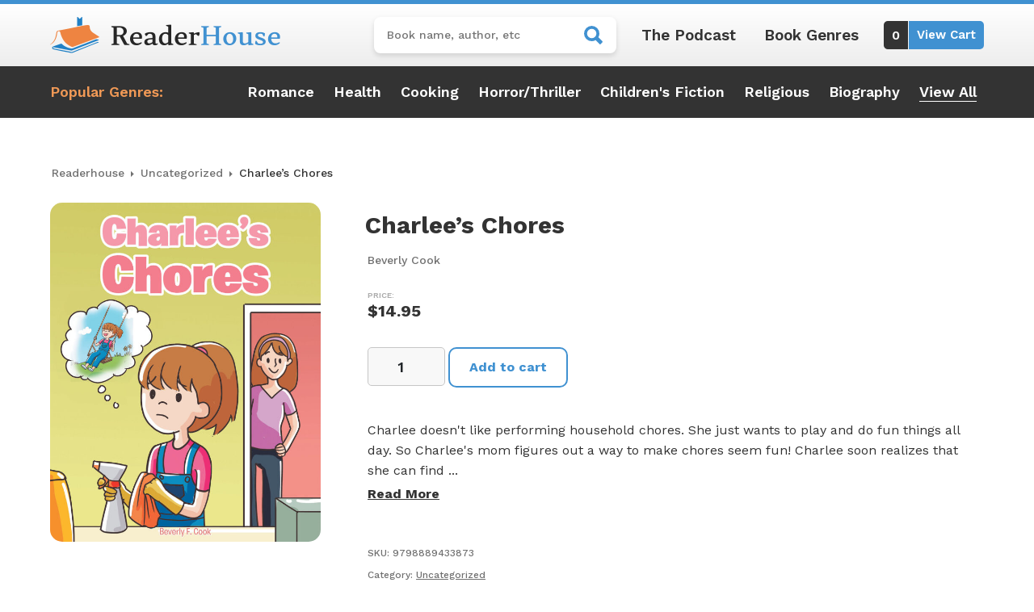

--- FILE ---
content_type: text/html; charset=utf-8
request_url: https://www.google.com/recaptcha/api2/anchor?ar=1&k=6LfTrkAkAAAAAEqLg3HheyfEqQyGHQ9s3DWu0b_K&co=aHR0cHM6Ly9yZWFkZXJob3VzZS5jb206NDQz&hl=en&v=PoyoqOPhxBO7pBk68S4YbpHZ&size=invisible&anchor-ms=20000&execute-ms=30000&cb=10nu3bwnfmud
body_size: 48621
content:
<!DOCTYPE HTML><html dir="ltr" lang="en"><head><meta http-equiv="Content-Type" content="text/html; charset=UTF-8">
<meta http-equiv="X-UA-Compatible" content="IE=edge">
<title>reCAPTCHA</title>
<style type="text/css">
/* cyrillic-ext */
@font-face {
  font-family: 'Roboto';
  font-style: normal;
  font-weight: 400;
  font-stretch: 100%;
  src: url(//fonts.gstatic.com/s/roboto/v48/KFO7CnqEu92Fr1ME7kSn66aGLdTylUAMa3GUBHMdazTgWw.woff2) format('woff2');
  unicode-range: U+0460-052F, U+1C80-1C8A, U+20B4, U+2DE0-2DFF, U+A640-A69F, U+FE2E-FE2F;
}
/* cyrillic */
@font-face {
  font-family: 'Roboto';
  font-style: normal;
  font-weight: 400;
  font-stretch: 100%;
  src: url(//fonts.gstatic.com/s/roboto/v48/KFO7CnqEu92Fr1ME7kSn66aGLdTylUAMa3iUBHMdazTgWw.woff2) format('woff2');
  unicode-range: U+0301, U+0400-045F, U+0490-0491, U+04B0-04B1, U+2116;
}
/* greek-ext */
@font-face {
  font-family: 'Roboto';
  font-style: normal;
  font-weight: 400;
  font-stretch: 100%;
  src: url(//fonts.gstatic.com/s/roboto/v48/KFO7CnqEu92Fr1ME7kSn66aGLdTylUAMa3CUBHMdazTgWw.woff2) format('woff2');
  unicode-range: U+1F00-1FFF;
}
/* greek */
@font-face {
  font-family: 'Roboto';
  font-style: normal;
  font-weight: 400;
  font-stretch: 100%;
  src: url(//fonts.gstatic.com/s/roboto/v48/KFO7CnqEu92Fr1ME7kSn66aGLdTylUAMa3-UBHMdazTgWw.woff2) format('woff2');
  unicode-range: U+0370-0377, U+037A-037F, U+0384-038A, U+038C, U+038E-03A1, U+03A3-03FF;
}
/* math */
@font-face {
  font-family: 'Roboto';
  font-style: normal;
  font-weight: 400;
  font-stretch: 100%;
  src: url(//fonts.gstatic.com/s/roboto/v48/KFO7CnqEu92Fr1ME7kSn66aGLdTylUAMawCUBHMdazTgWw.woff2) format('woff2');
  unicode-range: U+0302-0303, U+0305, U+0307-0308, U+0310, U+0312, U+0315, U+031A, U+0326-0327, U+032C, U+032F-0330, U+0332-0333, U+0338, U+033A, U+0346, U+034D, U+0391-03A1, U+03A3-03A9, U+03B1-03C9, U+03D1, U+03D5-03D6, U+03F0-03F1, U+03F4-03F5, U+2016-2017, U+2034-2038, U+203C, U+2040, U+2043, U+2047, U+2050, U+2057, U+205F, U+2070-2071, U+2074-208E, U+2090-209C, U+20D0-20DC, U+20E1, U+20E5-20EF, U+2100-2112, U+2114-2115, U+2117-2121, U+2123-214F, U+2190, U+2192, U+2194-21AE, U+21B0-21E5, U+21F1-21F2, U+21F4-2211, U+2213-2214, U+2216-22FF, U+2308-230B, U+2310, U+2319, U+231C-2321, U+2336-237A, U+237C, U+2395, U+239B-23B7, U+23D0, U+23DC-23E1, U+2474-2475, U+25AF, U+25B3, U+25B7, U+25BD, U+25C1, U+25CA, U+25CC, U+25FB, U+266D-266F, U+27C0-27FF, U+2900-2AFF, U+2B0E-2B11, U+2B30-2B4C, U+2BFE, U+3030, U+FF5B, U+FF5D, U+1D400-1D7FF, U+1EE00-1EEFF;
}
/* symbols */
@font-face {
  font-family: 'Roboto';
  font-style: normal;
  font-weight: 400;
  font-stretch: 100%;
  src: url(//fonts.gstatic.com/s/roboto/v48/KFO7CnqEu92Fr1ME7kSn66aGLdTylUAMaxKUBHMdazTgWw.woff2) format('woff2');
  unicode-range: U+0001-000C, U+000E-001F, U+007F-009F, U+20DD-20E0, U+20E2-20E4, U+2150-218F, U+2190, U+2192, U+2194-2199, U+21AF, U+21E6-21F0, U+21F3, U+2218-2219, U+2299, U+22C4-22C6, U+2300-243F, U+2440-244A, U+2460-24FF, U+25A0-27BF, U+2800-28FF, U+2921-2922, U+2981, U+29BF, U+29EB, U+2B00-2BFF, U+4DC0-4DFF, U+FFF9-FFFB, U+10140-1018E, U+10190-1019C, U+101A0, U+101D0-101FD, U+102E0-102FB, U+10E60-10E7E, U+1D2C0-1D2D3, U+1D2E0-1D37F, U+1F000-1F0FF, U+1F100-1F1AD, U+1F1E6-1F1FF, U+1F30D-1F30F, U+1F315, U+1F31C, U+1F31E, U+1F320-1F32C, U+1F336, U+1F378, U+1F37D, U+1F382, U+1F393-1F39F, U+1F3A7-1F3A8, U+1F3AC-1F3AF, U+1F3C2, U+1F3C4-1F3C6, U+1F3CA-1F3CE, U+1F3D4-1F3E0, U+1F3ED, U+1F3F1-1F3F3, U+1F3F5-1F3F7, U+1F408, U+1F415, U+1F41F, U+1F426, U+1F43F, U+1F441-1F442, U+1F444, U+1F446-1F449, U+1F44C-1F44E, U+1F453, U+1F46A, U+1F47D, U+1F4A3, U+1F4B0, U+1F4B3, U+1F4B9, U+1F4BB, U+1F4BF, U+1F4C8-1F4CB, U+1F4D6, U+1F4DA, U+1F4DF, U+1F4E3-1F4E6, U+1F4EA-1F4ED, U+1F4F7, U+1F4F9-1F4FB, U+1F4FD-1F4FE, U+1F503, U+1F507-1F50B, U+1F50D, U+1F512-1F513, U+1F53E-1F54A, U+1F54F-1F5FA, U+1F610, U+1F650-1F67F, U+1F687, U+1F68D, U+1F691, U+1F694, U+1F698, U+1F6AD, U+1F6B2, U+1F6B9-1F6BA, U+1F6BC, U+1F6C6-1F6CF, U+1F6D3-1F6D7, U+1F6E0-1F6EA, U+1F6F0-1F6F3, U+1F6F7-1F6FC, U+1F700-1F7FF, U+1F800-1F80B, U+1F810-1F847, U+1F850-1F859, U+1F860-1F887, U+1F890-1F8AD, U+1F8B0-1F8BB, U+1F8C0-1F8C1, U+1F900-1F90B, U+1F93B, U+1F946, U+1F984, U+1F996, U+1F9E9, U+1FA00-1FA6F, U+1FA70-1FA7C, U+1FA80-1FA89, U+1FA8F-1FAC6, U+1FACE-1FADC, U+1FADF-1FAE9, U+1FAF0-1FAF8, U+1FB00-1FBFF;
}
/* vietnamese */
@font-face {
  font-family: 'Roboto';
  font-style: normal;
  font-weight: 400;
  font-stretch: 100%;
  src: url(//fonts.gstatic.com/s/roboto/v48/KFO7CnqEu92Fr1ME7kSn66aGLdTylUAMa3OUBHMdazTgWw.woff2) format('woff2');
  unicode-range: U+0102-0103, U+0110-0111, U+0128-0129, U+0168-0169, U+01A0-01A1, U+01AF-01B0, U+0300-0301, U+0303-0304, U+0308-0309, U+0323, U+0329, U+1EA0-1EF9, U+20AB;
}
/* latin-ext */
@font-face {
  font-family: 'Roboto';
  font-style: normal;
  font-weight: 400;
  font-stretch: 100%;
  src: url(//fonts.gstatic.com/s/roboto/v48/KFO7CnqEu92Fr1ME7kSn66aGLdTylUAMa3KUBHMdazTgWw.woff2) format('woff2');
  unicode-range: U+0100-02BA, U+02BD-02C5, U+02C7-02CC, U+02CE-02D7, U+02DD-02FF, U+0304, U+0308, U+0329, U+1D00-1DBF, U+1E00-1E9F, U+1EF2-1EFF, U+2020, U+20A0-20AB, U+20AD-20C0, U+2113, U+2C60-2C7F, U+A720-A7FF;
}
/* latin */
@font-face {
  font-family: 'Roboto';
  font-style: normal;
  font-weight: 400;
  font-stretch: 100%;
  src: url(//fonts.gstatic.com/s/roboto/v48/KFO7CnqEu92Fr1ME7kSn66aGLdTylUAMa3yUBHMdazQ.woff2) format('woff2');
  unicode-range: U+0000-00FF, U+0131, U+0152-0153, U+02BB-02BC, U+02C6, U+02DA, U+02DC, U+0304, U+0308, U+0329, U+2000-206F, U+20AC, U+2122, U+2191, U+2193, U+2212, U+2215, U+FEFF, U+FFFD;
}
/* cyrillic-ext */
@font-face {
  font-family: 'Roboto';
  font-style: normal;
  font-weight: 500;
  font-stretch: 100%;
  src: url(//fonts.gstatic.com/s/roboto/v48/KFO7CnqEu92Fr1ME7kSn66aGLdTylUAMa3GUBHMdazTgWw.woff2) format('woff2');
  unicode-range: U+0460-052F, U+1C80-1C8A, U+20B4, U+2DE0-2DFF, U+A640-A69F, U+FE2E-FE2F;
}
/* cyrillic */
@font-face {
  font-family: 'Roboto';
  font-style: normal;
  font-weight: 500;
  font-stretch: 100%;
  src: url(//fonts.gstatic.com/s/roboto/v48/KFO7CnqEu92Fr1ME7kSn66aGLdTylUAMa3iUBHMdazTgWw.woff2) format('woff2');
  unicode-range: U+0301, U+0400-045F, U+0490-0491, U+04B0-04B1, U+2116;
}
/* greek-ext */
@font-face {
  font-family: 'Roboto';
  font-style: normal;
  font-weight: 500;
  font-stretch: 100%;
  src: url(//fonts.gstatic.com/s/roboto/v48/KFO7CnqEu92Fr1ME7kSn66aGLdTylUAMa3CUBHMdazTgWw.woff2) format('woff2');
  unicode-range: U+1F00-1FFF;
}
/* greek */
@font-face {
  font-family: 'Roboto';
  font-style: normal;
  font-weight: 500;
  font-stretch: 100%;
  src: url(//fonts.gstatic.com/s/roboto/v48/KFO7CnqEu92Fr1ME7kSn66aGLdTylUAMa3-UBHMdazTgWw.woff2) format('woff2');
  unicode-range: U+0370-0377, U+037A-037F, U+0384-038A, U+038C, U+038E-03A1, U+03A3-03FF;
}
/* math */
@font-face {
  font-family: 'Roboto';
  font-style: normal;
  font-weight: 500;
  font-stretch: 100%;
  src: url(//fonts.gstatic.com/s/roboto/v48/KFO7CnqEu92Fr1ME7kSn66aGLdTylUAMawCUBHMdazTgWw.woff2) format('woff2');
  unicode-range: U+0302-0303, U+0305, U+0307-0308, U+0310, U+0312, U+0315, U+031A, U+0326-0327, U+032C, U+032F-0330, U+0332-0333, U+0338, U+033A, U+0346, U+034D, U+0391-03A1, U+03A3-03A9, U+03B1-03C9, U+03D1, U+03D5-03D6, U+03F0-03F1, U+03F4-03F5, U+2016-2017, U+2034-2038, U+203C, U+2040, U+2043, U+2047, U+2050, U+2057, U+205F, U+2070-2071, U+2074-208E, U+2090-209C, U+20D0-20DC, U+20E1, U+20E5-20EF, U+2100-2112, U+2114-2115, U+2117-2121, U+2123-214F, U+2190, U+2192, U+2194-21AE, U+21B0-21E5, U+21F1-21F2, U+21F4-2211, U+2213-2214, U+2216-22FF, U+2308-230B, U+2310, U+2319, U+231C-2321, U+2336-237A, U+237C, U+2395, U+239B-23B7, U+23D0, U+23DC-23E1, U+2474-2475, U+25AF, U+25B3, U+25B7, U+25BD, U+25C1, U+25CA, U+25CC, U+25FB, U+266D-266F, U+27C0-27FF, U+2900-2AFF, U+2B0E-2B11, U+2B30-2B4C, U+2BFE, U+3030, U+FF5B, U+FF5D, U+1D400-1D7FF, U+1EE00-1EEFF;
}
/* symbols */
@font-face {
  font-family: 'Roboto';
  font-style: normal;
  font-weight: 500;
  font-stretch: 100%;
  src: url(//fonts.gstatic.com/s/roboto/v48/KFO7CnqEu92Fr1ME7kSn66aGLdTylUAMaxKUBHMdazTgWw.woff2) format('woff2');
  unicode-range: U+0001-000C, U+000E-001F, U+007F-009F, U+20DD-20E0, U+20E2-20E4, U+2150-218F, U+2190, U+2192, U+2194-2199, U+21AF, U+21E6-21F0, U+21F3, U+2218-2219, U+2299, U+22C4-22C6, U+2300-243F, U+2440-244A, U+2460-24FF, U+25A0-27BF, U+2800-28FF, U+2921-2922, U+2981, U+29BF, U+29EB, U+2B00-2BFF, U+4DC0-4DFF, U+FFF9-FFFB, U+10140-1018E, U+10190-1019C, U+101A0, U+101D0-101FD, U+102E0-102FB, U+10E60-10E7E, U+1D2C0-1D2D3, U+1D2E0-1D37F, U+1F000-1F0FF, U+1F100-1F1AD, U+1F1E6-1F1FF, U+1F30D-1F30F, U+1F315, U+1F31C, U+1F31E, U+1F320-1F32C, U+1F336, U+1F378, U+1F37D, U+1F382, U+1F393-1F39F, U+1F3A7-1F3A8, U+1F3AC-1F3AF, U+1F3C2, U+1F3C4-1F3C6, U+1F3CA-1F3CE, U+1F3D4-1F3E0, U+1F3ED, U+1F3F1-1F3F3, U+1F3F5-1F3F7, U+1F408, U+1F415, U+1F41F, U+1F426, U+1F43F, U+1F441-1F442, U+1F444, U+1F446-1F449, U+1F44C-1F44E, U+1F453, U+1F46A, U+1F47D, U+1F4A3, U+1F4B0, U+1F4B3, U+1F4B9, U+1F4BB, U+1F4BF, U+1F4C8-1F4CB, U+1F4D6, U+1F4DA, U+1F4DF, U+1F4E3-1F4E6, U+1F4EA-1F4ED, U+1F4F7, U+1F4F9-1F4FB, U+1F4FD-1F4FE, U+1F503, U+1F507-1F50B, U+1F50D, U+1F512-1F513, U+1F53E-1F54A, U+1F54F-1F5FA, U+1F610, U+1F650-1F67F, U+1F687, U+1F68D, U+1F691, U+1F694, U+1F698, U+1F6AD, U+1F6B2, U+1F6B9-1F6BA, U+1F6BC, U+1F6C6-1F6CF, U+1F6D3-1F6D7, U+1F6E0-1F6EA, U+1F6F0-1F6F3, U+1F6F7-1F6FC, U+1F700-1F7FF, U+1F800-1F80B, U+1F810-1F847, U+1F850-1F859, U+1F860-1F887, U+1F890-1F8AD, U+1F8B0-1F8BB, U+1F8C0-1F8C1, U+1F900-1F90B, U+1F93B, U+1F946, U+1F984, U+1F996, U+1F9E9, U+1FA00-1FA6F, U+1FA70-1FA7C, U+1FA80-1FA89, U+1FA8F-1FAC6, U+1FACE-1FADC, U+1FADF-1FAE9, U+1FAF0-1FAF8, U+1FB00-1FBFF;
}
/* vietnamese */
@font-face {
  font-family: 'Roboto';
  font-style: normal;
  font-weight: 500;
  font-stretch: 100%;
  src: url(//fonts.gstatic.com/s/roboto/v48/KFO7CnqEu92Fr1ME7kSn66aGLdTylUAMa3OUBHMdazTgWw.woff2) format('woff2');
  unicode-range: U+0102-0103, U+0110-0111, U+0128-0129, U+0168-0169, U+01A0-01A1, U+01AF-01B0, U+0300-0301, U+0303-0304, U+0308-0309, U+0323, U+0329, U+1EA0-1EF9, U+20AB;
}
/* latin-ext */
@font-face {
  font-family: 'Roboto';
  font-style: normal;
  font-weight: 500;
  font-stretch: 100%;
  src: url(//fonts.gstatic.com/s/roboto/v48/KFO7CnqEu92Fr1ME7kSn66aGLdTylUAMa3KUBHMdazTgWw.woff2) format('woff2');
  unicode-range: U+0100-02BA, U+02BD-02C5, U+02C7-02CC, U+02CE-02D7, U+02DD-02FF, U+0304, U+0308, U+0329, U+1D00-1DBF, U+1E00-1E9F, U+1EF2-1EFF, U+2020, U+20A0-20AB, U+20AD-20C0, U+2113, U+2C60-2C7F, U+A720-A7FF;
}
/* latin */
@font-face {
  font-family: 'Roboto';
  font-style: normal;
  font-weight: 500;
  font-stretch: 100%;
  src: url(//fonts.gstatic.com/s/roboto/v48/KFO7CnqEu92Fr1ME7kSn66aGLdTylUAMa3yUBHMdazQ.woff2) format('woff2');
  unicode-range: U+0000-00FF, U+0131, U+0152-0153, U+02BB-02BC, U+02C6, U+02DA, U+02DC, U+0304, U+0308, U+0329, U+2000-206F, U+20AC, U+2122, U+2191, U+2193, U+2212, U+2215, U+FEFF, U+FFFD;
}
/* cyrillic-ext */
@font-face {
  font-family: 'Roboto';
  font-style: normal;
  font-weight: 900;
  font-stretch: 100%;
  src: url(//fonts.gstatic.com/s/roboto/v48/KFO7CnqEu92Fr1ME7kSn66aGLdTylUAMa3GUBHMdazTgWw.woff2) format('woff2');
  unicode-range: U+0460-052F, U+1C80-1C8A, U+20B4, U+2DE0-2DFF, U+A640-A69F, U+FE2E-FE2F;
}
/* cyrillic */
@font-face {
  font-family: 'Roboto';
  font-style: normal;
  font-weight: 900;
  font-stretch: 100%;
  src: url(//fonts.gstatic.com/s/roboto/v48/KFO7CnqEu92Fr1ME7kSn66aGLdTylUAMa3iUBHMdazTgWw.woff2) format('woff2');
  unicode-range: U+0301, U+0400-045F, U+0490-0491, U+04B0-04B1, U+2116;
}
/* greek-ext */
@font-face {
  font-family: 'Roboto';
  font-style: normal;
  font-weight: 900;
  font-stretch: 100%;
  src: url(//fonts.gstatic.com/s/roboto/v48/KFO7CnqEu92Fr1ME7kSn66aGLdTylUAMa3CUBHMdazTgWw.woff2) format('woff2');
  unicode-range: U+1F00-1FFF;
}
/* greek */
@font-face {
  font-family: 'Roboto';
  font-style: normal;
  font-weight: 900;
  font-stretch: 100%;
  src: url(//fonts.gstatic.com/s/roboto/v48/KFO7CnqEu92Fr1ME7kSn66aGLdTylUAMa3-UBHMdazTgWw.woff2) format('woff2');
  unicode-range: U+0370-0377, U+037A-037F, U+0384-038A, U+038C, U+038E-03A1, U+03A3-03FF;
}
/* math */
@font-face {
  font-family: 'Roboto';
  font-style: normal;
  font-weight: 900;
  font-stretch: 100%;
  src: url(//fonts.gstatic.com/s/roboto/v48/KFO7CnqEu92Fr1ME7kSn66aGLdTylUAMawCUBHMdazTgWw.woff2) format('woff2');
  unicode-range: U+0302-0303, U+0305, U+0307-0308, U+0310, U+0312, U+0315, U+031A, U+0326-0327, U+032C, U+032F-0330, U+0332-0333, U+0338, U+033A, U+0346, U+034D, U+0391-03A1, U+03A3-03A9, U+03B1-03C9, U+03D1, U+03D5-03D6, U+03F0-03F1, U+03F4-03F5, U+2016-2017, U+2034-2038, U+203C, U+2040, U+2043, U+2047, U+2050, U+2057, U+205F, U+2070-2071, U+2074-208E, U+2090-209C, U+20D0-20DC, U+20E1, U+20E5-20EF, U+2100-2112, U+2114-2115, U+2117-2121, U+2123-214F, U+2190, U+2192, U+2194-21AE, U+21B0-21E5, U+21F1-21F2, U+21F4-2211, U+2213-2214, U+2216-22FF, U+2308-230B, U+2310, U+2319, U+231C-2321, U+2336-237A, U+237C, U+2395, U+239B-23B7, U+23D0, U+23DC-23E1, U+2474-2475, U+25AF, U+25B3, U+25B7, U+25BD, U+25C1, U+25CA, U+25CC, U+25FB, U+266D-266F, U+27C0-27FF, U+2900-2AFF, U+2B0E-2B11, U+2B30-2B4C, U+2BFE, U+3030, U+FF5B, U+FF5D, U+1D400-1D7FF, U+1EE00-1EEFF;
}
/* symbols */
@font-face {
  font-family: 'Roboto';
  font-style: normal;
  font-weight: 900;
  font-stretch: 100%;
  src: url(//fonts.gstatic.com/s/roboto/v48/KFO7CnqEu92Fr1ME7kSn66aGLdTylUAMaxKUBHMdazTgWw.woff2) format('woff2');
  unicode-range: U+0001-000C, U+000E-001F, U+007F-009F, U+20DD-20E0, U+20E2-20E4, U+2150-218F, U+2190, U+2192, U+2194-2199, U+21AF, U+21E6-21F0, U+21F3, U+2218-2219, U+2299, U+22C4-22C6, U+2300-243F, U+2440-244A, U+2460-24FF, U+25A0-27BF, U+2800-28FF, U+2921-2922, U+2981, U+29BF, U+29EB, U+2B00-2BFF, U+4DC0-4DFF, U+FFF9-FFFB, U+10140-1018E, U+10190-1019C, U+101A0, U+101D0-101FD, U+102E0-102FB, U+10E60-10E7E, U+1D2C0-1D2D3, U+1D2E0-1D37F, U+1F000-1F0FF, U+1F100-1F1AD, U+1F1E6-1F1FF, U+1F30D-1F30F, U+1F315, U+1F31C, U+1F31E, U+1F320-1F32C, U+1F336, U+1F378, U+1F37D, U+1F382, U+1F393-1F39F, U+1F3A7-1F3A8, U+1F3AC-1F3AF, U+1F3C2, U+1F3C4-1F3C6, U+1F3CA-1F3CE, U+1F3D4-1F3E0, U+1F3ED, U+1F3F1-1F3F3, U+1F3F5-1F3F7, U+1F408, U+1F415, U+1F41F, U+1F426, U+1F43F, U+1F441-1F442, U+1F444, U+1F446-1F449, U+1F44C-1F44E, U+1F453, U+1F46A, U+1F47D, U+1F4A3, U+1F4B0, U+1F4B3, U+1F4B9, U+1F4BB, U+1F4BF, U+1F4C8-1F4CB, U+1F4D6, U+1F4DA, U+1F4DF, U+1F4E3-1F4E6, U+1F4EA-1F4ED, U+1F4F7, U+1F4F9-1F4FB, U+1F4FD-1F4FE, U+1F503, U+1F507-1F50B, U+1F50D, U+1F512-1F513, U+1F53E-1F54A, U+1F54F-1F5FA, U+1F610, U+1F650-1F67F, U+1F687, U+1F68D, U+1F691, U+1F694, U+1F698, U+1F6AD, U+1F6B2, U+1F6B9-1F6BA, U+1F6BC, U+1F6C6-1F6CF, U+1F6D3-1F6D7, U+1F6E0-1F6EA, U+1F6F0-1F6F3, U+1F6F7-1F6FC, U+1F700-1F7FF, U+1F800-1F80B, U+1F810-1F847, U+1F850-1F859, U+1F860-1F887, U+1F890-1F8AD, U+1F8B0-1F8BB, U+1F8C0-1F8C1, U+1F900-1F90B, U+1F93B, U+1F946, U+1F984, U+1F996, U+1F9E9, U+1FA00-1FA6F, U+1FA70-1FA7C, U+1FA80-1FA89, U+1FA8F-1FAC6, U+1FACE-1FADC, U+1FADF-1FAE9, U+1FAF0-1FAF8, U+1FB00-1FBFF;
}
/* vietnamese */
@font-face {
  font-family: 'Roboto';
  font-style: normal;
  font-weight: 900;
  font-stretch: 100%;
  src: url(//fonts.gstatic.com/s/roboto/v48/KFO7CnqEu92Fr1ME7kSn66aGLdTylUAMa3OUBHMdazTgWw.woff2) format('woff2');
  unicode-range: U+0102-0103, U+0110-0111, U+0128-0129, U+0168-0169, U+01A0-01A1, U+01AF-01B0, U+0300-0301, U+0303-0304, U+0308-0309, U+0323, U+0329, U+1EA0-1EF9, U+20AB;
}
/* latin-ext */
@font-face {
  font-family: 'Roboto';
  font-style: normal;
  font-weight: 900;
  font-stretch: 100%;
  src: url(//fonts.gstatic.com/s/roboto/v48/KFO7CnqEu92Fr1ME7kSn66aGLdTylUAMa3KUBHMdazTgWw.woff2) format('woff2');
  unicode-range: U+0100-02BA, U+02BD-02C5, U+02C7-02CC, U+02CE-02D7, U+02DD-02FF, U+0304, U+0308, U+0329, U+1D00-1DBF, U+1E00-1E9F, U+1EF2-1EFF, U+2020, U+20A0-20AB, U+20AD-20C0, U+2113, U+2C60-2C7F, U+A720-A7FF;
}
/* latin */
@font-face {
  font-family: 'Roboto';
  font-style: normal;
  font-weight: 900;
  font-stretch: 100%;
  src: url(//fonts.gstatic.com/s/roboto/v48/KFO7CnqEu92Fr1ME7kSn66aGLdTylUAMa3yUBHMdazQ.woff2) format('woff2');
  unicode-range: U+0000-00FF, U+0131, U+0152-0153, U+02BB-02BC, U+02C6, U+02DA, U+02DC, U+0304, U+0308, U+0329, U+2000-206F, U+20AC, U+2122, U+2191, U+2193, U+2212, U+2215, U+FEFF, U+FFFD;
}

</style>
<link rel="stylesheet" type="text/css" href="https://www.gstatic.com/recaptcha/releases/PoyoqOPhxBO7pBk68S4YbpHZ/styles__ltr.css">
<script nonce="OdtE7izIojqLEpEETTaDYw" type="text/javascript">window['__recaptcha_api'] = 'https://www.google.com/recaptcha/api2/';</script>
<script type="text/javascript" src="https://www.gstatic.com/recaptcha/releases/PoyoqOPhxBO7pBk68S4YbpHZ/recaptcha__en.js" nonce="OdtE7izIojqLEpEETTaDYw">
      
    </script></head>
<body><div id="rc-anchor-alert" class="rc-anchor-alert"></div>
<input type="hidden" id="recaptcha-token" value="[base64]">
<script type="text/javascript" nonce="OdtE7izIojqLEpEETTaDYw">
      recaptcha.anchor.Main.init("[\x22ainput\x22,[\x22bgdata\x22,\x22\x22,\[base64]/[base64]/[base64]/ZyhXLGgpOnEoW04sMjEsbF0sVywwKSxoKSxmYWxzZSxmYWxzZSl9Y2F0Y2goayl7RygzNTgsVyk/[base64]/[base64]/[base64]/[base64]/[base64]/[base64]/[base64]/bmV3IEJbT10oRFswXSk6dz09Mj9uZXcgQltPXShEWzBdLERbMV0pOnc9PTM/bmV3IEJbT10oRFswXSxEWzFdLERbMl0pOnc9PTQ/[base64]/[base64]/[base64]/[base64]/[base64]\\u003d\x22,\[base64]\x22,\x22c8KFw6IDAmHDkxFJBg7CtV/[base64]/b3DDuyvDlMOIDiVTw5vCpUtCwrsYYsKmPsOdbgh0wot5YsKVN3oDwrkHwrnDncKlIsOmYwnCnxrCiV/Dl0DDgcOCw4/Dm8OFwrFoM8OHLhtneF8xDBnCnn7ClzHCmVDDlWAKI8K4AMKRwo/[base64]/DomPDv8OXNCrDhcOqwprCrTDDoj5KcD8AHETCjn/CicKhWw9dwr3DucKjMgcRLsOeIlwOwpBjw6RLJcOFw7zCjgwlwrEKMVPDoAfDj8OTw7QhJ8OPesODwpMVbR7DoMKBwonDr8KPw67CscKhYTLCi8KvBcKlw7AwZldmDRTCgsK1w7rDlsKLwqXDtSt/PldJSy3Cp8KLRcObVMK4w7DDscOYwrVBSMOMdcKWw4fDlMOVwoDCuiQNMcK4LgsUNsKbw6sWQ8KnSMKPw6/CicKgRzBnKGbDmsO/ZcKWJkktW3TDoMOuGVh9IGstwrlyw4MjP8OOwop+w5/DsSlAanzCusKAw6E/[base64]/CsMOgCiYkwozDqsOZbnQAS8KSJV7ChikrwpsKFsOvwqgzwoNCE0FFMTUHw6wnA8K0w5fDsiEXRhXCtsKcYnzCosOCw51GEBVsRgDDqVrCsMK8w7vDpcKhIMOTw6Ysw4jCm8KlE8KCesOwDllww4V7BMO8wp18w67CmVPClMKrHcK/wqDCnEHDnkzCiMK5TkJXwrJBew/Cj1PChxjCuMKaLQJVwrHDmkbCiMOfw5fDtcK0MRocasKawrrCqRrDg8KzMXlaw7YowpLDmwzCtCNlE8ORw7jCnsOXCHPCjsK3ag/[base64]/DhkrDrsKNRMKaw4J0w4cnw6fDsMOFwqMwVmDCvEgbXSMEwoHDusK4CcOcwrnCoyZOwooIAmfDncO5UMOiMsKoYcKFw4nClnNmw4XCn8K6wq5hwqfCi2HDgMKYQMO2w4J1wp7CqAbCsGxubRHCtMKYw55jbk/ClHTDo8KfVn/[base64]/[base64]/DnAvCtHkQRnw6w6zDixnDqcOsw5bCs8KrbcO+w6MbGwhTwrsrElhCFRhUAcOcEj/Dm8KrRCACwrYTw7XDn8K5SsKnShrCry5Dw4dWNSHCqFFABcKPwrDCk3DCvmZlQcOUcQl3worDjH1dw541TsOuwp/CgMOqIsOGw4LCnWHDiUV2w5xBwrXDocOewrVLPMKMw6/DgcKTw4pnDcKDb8OTDXLClTnCo8Kmw792bsOSC8KSw6otC8Krw5LCj3pww6/[base64]/[base64]/Ct20/AsObclknw4YkL8K8R3jChsKITlTDiEUfw4pXWsO2NcK0w5ZiacKlcSXDhV9IwrgLwrh7dDkIfMKCasKCwrFrfsK8b8OOSnBywqLDshzDrcKfw41WdzVcZBURwr3Do8O+w4TDh8OxXEnCol9vTMOJw5QpYsKaw5/Cn0xzw6HCsMKpDn9WwqobXsO5K8KVwrp4G2TDjEpOQcOfGyrCpcKtDcKAQX7CgHrDscKqUwsOw4J3w6/CkjXCoC/Clj7CucOUwpHCpMKwGcOcwqJmBsKuw4odwrk1RcONIHLCsAARw53DucOaw7PCrG7DmE7DjTJLEcK1O8O/J1DDlsObw5w2w7liA23DjWTCtcO1wpTCosKfw7vDgMK7w6nDnETDoC9dMCXCuHE0w6/Ds8KqLH9gOjRZw7zCscOZw6U7esOcY8K3UVMSw5TCsMOawqzCvcO8RzrCmMO1wp9tw4fDsDxvVsOHwrt8GETCrsOOKMKiNFvCmXRZWX5Le8O6XcKew6YkVcONwo3Chwg8w5/CmsOAwqPDvsKiwqzDqMKNZMKXBMOJw4dzR8KLw45TBMOkw4zCocK1PcOxwqEQLcKYwr5NwrjCqsKiJcOJHFnDmw8LWcKfw5gPwo0ow6lHw7ENwpbCrywEU8KtB8OdwoE6wpTDuMOdA8KTdn7DhMKSw4/CgcK3wooUEcKvw6jDiDkGGMKjwrAHUmhBUMObwpB8MBFywpEDwpxrwrDDm8Kow5Jvw7B8w4jDhQVWUMK9w6DCkcKRw4XDggvCnsK0Bkkkw6k0NcKew595BX3CqmXCvngDw6rDvwPDsXzClMKZZMO4wpNCwrDCo2HCpm/Dh8O4PAjDjMO2X8OIw6vDui5dKijDvcOOc07Dvm5cw63DrsKWCWLDgsOBwqMewq0MGcK7JMKJclTCgjbCqAsPw710M2zCvMK7w7rCs8OHw7DCjMO1w7sLwpU7wovClsKZw4LCmMOLwph1w5DClwrDnFhqwpPCqcK0w67DpsOZwrnDtMKLEWPCjMK/[base64]/DhjnCkgzDkALDnMKBw4c+w5/[base64]/w7U9bsKcw6gSLH3DrSZAwqYSw7bDgMOyIghxcMOECwPDrWvCjxtKUygVwrAowoDCmCTDjC7Di3AqwpHDskHDpnFcwrcawofDkAvDucK0w4YVIWQ2O8KUw7/[base64]/[base64]/CsBI+c2x3W8Ogw7DCth9jNAjDucKEL8KJDcOhUhAIZ3xrAAHChkDDmcKUw7HDnsKJwq1LwqbDux/Cn1zCuRfCo8Okw7/CvsOEw6cuwpkoCjtxUg4Nw6fDhEHCoXLCjifCncKKPCJ5T1VswoM3wqpTS8KJw5h/e2TCpMKXw7LCh8KUQcOEUcKvw4/[base64]/[base64]/wqwjw70XdAFJw4XCo8OhWx99S1DCt8Omwr1mw5M2ZSYMwrbCvMKBwpHDs2rCj8OvwpUxcMOWZHUgHSNHwpPDsX/CvsK9acO6woNUw68hw5QbZXPCqR4oD2lBTAvCnC7DtMKNwosNwr/CpcOMa8Kjw5onw7DDlETCkF7Ck3dCH0NuWsKjP2xGw7fCgRZlacO5w6J8XV3DrHFQw5MZw6R1DgHDrCIfw6zDo8KwwqdaE8Kgw6oMeR3Dji1cOFZlwq7Cs8OnEEI2w47DlMKDwoPCqcOaBcKFw4PDvcOBw5Nbw4bCi8O1w6EewoDCssK/w6HDgzR/w4PCikvDvMK2OmrCmiLDo0/ClWR4GMKRLlvDqDVxw4Fww6FAwojDpjo3wql2wpDDr8KKw6lLwr/Dq8KfVB1tPMKQW8OuNMKowpHCu3rCuATCnwxXwp3Cq1PDhGNXSMKHw5DCmcK5w6zCu8KFw5nCp8Ota8KZwoPDp3nDgBrDssOeZsKtF8KuexdNw7/DmUrCsMOaDsK8SMK0FRAGW8O7b8OrZCnDk1paQsKUwqvDsMO0w5/Cnmwewrwdw6slwoFCwrzCiiPDszILw57CngXCg8OAShM7w7Nqw6YawosHO8Kqw6MnG8OowozCosKNB8KUdxcAw6XDi8KofzlIKizCoMKfw5fCqB7DpyTDrMKAMD7DvMONw5bCjFFHScOiw7MTSUpOZ8OfwpDClhTDl1I/wrJ5XsKIZz5AwoXDvcOOSHsbfgvDt8KNFHnCiiTChcKRdcODXGUmwohLWcKDw7TCvDBjfcKiOcK2Nk3CscOnwpJxw6LDqELDj8OfwoYaci4/[base64]/Ci8OkJTvCrU8pXsO6bn3CpsOjIsOtZWXCpsOKQsODG8KuwqDDvgktw6Iqw5/DusOSwo5VSA/DksO9w5wlDFJUw7N3H8OAbQ7DrMKjaAFEwpzCkXoqGMO7dmjDlcOcw6vClhrCsFDCjMOEw77CpxdXS8KyBz7Ck2jDrsKXw5RqwpXDvcOmwqkVOHDDhWIww7sbUMOTNmp/[base64]/DrikIw4TDp8KjwrMdw73CryHCtsOjwprCmsK+w7cQASDCuW1zKMO/[base64]/cnAxdsOOw6XChlrCgMKEUsORwqTCo1rDp1Y7NcKNI3HDl8KlwoYKwrfDvWHDlUh9w7hiawvDhMKBXMKjw5jDnjJTcS08a8OhdsKSAj7CssONP8KRw4QFc8KUwogVTsKOwoADeBfDvMOew7/[base64]/K8Kfw5ozTMOXw69JwpJjw5/[base64]/CksK2cnYCDQnDpn5SQ8ORLcO8cHfCo8OxXkx3w6fDncOdw5nCgWPDl8KpfEIMwqN6wrHCgHbDlcOSw5zCkMK9wpfDhMKlwrUxcMK+KSV5woEVDUpVwotnwrvCusO/wrB2I8K1LcOFHsKeO3HCp3HDiTV6w4DDr8OFQAktZEHDjTBiAEHClcKeSmjDsBfDrVfCu1Itw5h/[base64]/XMOPPMOAw4HDlMKVclnCisKpYShfTVpnw67CjhjClUHDhXoKbMKiehLCi0xJcMKiUsOmEcOxw4fDuMKVMWQjw4/Dk8KXw48EBzNuXHTCjTNmw6LChMKSU2TCjiFBDTbDgl/DgMOHFRhgO3jDjUA2w5QowpzCosOtwobDuF7Dv8KcU8OKw6rCnkd8wpvCqSnDhVYWQkzDuAZ0w7A9HsOtw7o9w5p6wr4gw5k5wqxXE8Kjwr8xw5XDowsAEC/[base64]/CtHnDrcKrTcOlwrl9dR1ZwolRensDZMOET2MXwprDhxRDwoswbMKJE3A1F8KTwqbDv8O6wrLCncObLMO5w402HMK+w7nDgMOBwqzDgn8jUTfDlGcEw4LCoH/DjSEywr0gKMO6w6XDnsOaw7nCu8O5I0fDqngSw5/DtcOfC8Oqw4oSw6vDmlzDgz7Dpk7CjV1ODsOSRjXDvi5sw5zDh1g5w7RAwp81P2nDtcOaKcKTfMKvVsOzYsKpYMOyBCx0AMKvW8OybX1Lw7rCrhTCk1HCoBDClELDtVVhwrwMBcOUU0Ehw4bDpXJ9FnTDtloxworDokXDjsKrw4zCjmoow4nCji4UwqfCocOCwo/DpMO4aVjDgcKWazo/wqJ3wopDwr/ClkTCsgfCmk9kAMKNw64hS8KSwpB3W3nDhsOsOF0lIcKHw5bDgTLCtDIZAXBxwpTCrcO5YcOmw6x4woNEwrYvw6VEWsO5w7XDk8OZLj7DsMOLwp/[base64]/wqbDocKRw7YxQiAWw4ogFsOoT8OjCVjCssKuwqnCrMK7JcOLwqYEAMOFwp7Du8KRw7RtKMKvX8KFSjbCpMOTwrQvwoZew4HDrwfCmsKTw7XCpyDDh8KBwrnCosKREMO3Y0Rsw4rDnk0+eMOTwqHDmcODwrfDsMKpCcOyw4fDosKxVMO8w63Dn8Ojwo7CsFs/PmQaw63ChxvCnFovwrYGNmsHwqYGTsOzwqowwpPDrsK8JMKnNntEbmLCpsOTHwpbScKawpAxOcKMw5jDl28ZTsKlIMOIwqHDvTDDmcOGw5xJPMODw7jDmQJgwozCtMOYwo81B3lFdMObLwHCkloRwpANw4bCmwPCiSjDmcKgw4wvwrPDiU3CksKfw73CoCXDicK/a8Ozw6gXUC/[base64]/[base64]/CvX3DmcOvw6rDsyl2H8OeSzjCom7CihbDow/[base64]/CrCjDs0LDucOWwojCi8KDwr5sfgsQHGRWYEzDlRjDj8O8w4LDtcKkfcOww7hCCGbCoE8VFADDp3ISTsOFMsKrfATCk2LDlzPCmXXDtQfCi8O5MlUvw57DlcO3GUHCpcOTasOIwrYlwrrDksOHwpjCm8OJw5nDjcKhGMKIeELDtMKHYV0/w57DnwHCpsKtVcK4wod9wqjCjsOUw54AwpTClXI5PsOFw5A/FUAxf049cykVdMOQw7FbTiHDgRzCvU8QF2TCvMOSw7FRRlQxwosdAGwmJFROwr9Lwokuw5U0wrfDohbDqFzCuxXCvmPDvFN6PzIdSVnCuxRMJcO3wovDsjzCi8K+e8OEOcODw5/DhsKCNsOMw6towprCrzLCuMKdZiUNDx8WwogpRC04w4BCwploGMKhMcOQwocCPHTCvh7Dj1fCmcOvw6hcJwx/wpfCtsKrMMOJesKRwo3CgcKLUWxWLjTCrHvCjMK3U8OAXcK2UErCqMKGEMO1SsObMcOOw4vDtgjCpXM2bsO/wonCjTjDqSEjwqrDo8Opw47DrMK7KQbCnsKUwrl+w5/CmsOOw4bDmFjDi8Khwp7DjTDCksOkw5LDk3LDqMK3TUPCosOQw5TDj3TDnA7DrgUsw7JiNcORdcOOw7fChhfDksOiw7dMHMKMwrLCq8OMaGc3w5jDrXPCssO1wql3wqk7D8KwBMKZLcOnSh4CwqFbCcKuwq7CinXClxhowr/Ck8KkOcOXw5grR8OvIjwMwr9CwpAiZMKQQMOvZ8OKQDNewofCj8KwJApJP1hcQj15Y0nClyAKAMKEcMOqwqfDqsOEYR5xAsOCFzo5TMKUw7/CtAJLwpdPeRrCoFJJeGDDtcO1w4fDrMKjKyHCqk92ETLChX7Dp8KmMkPChU4ZwqjCg8Knw6/DkTnDsRZww4vCs8OZwr8Qw5fCu8OXUcOvD8KHw7rCscOGKjwrF0HCo8OIA8OFwowIPcKADU3DnsOVGcK4MzTDsFDCksOyw77CnkbCoMKFI8Ocw4vCgRIXITHCljIGwo/[base64]/DoQTCncKgXAlywr95w7InwojDj8O6VzMRw4UcwqpjWsK2c8O2W8Omf28xU8K2AwjDlcOOVcKlcR8BwpLDusO0w5nDk8KeHSEswokQOjXDr0XDq8O7M8Krw6rDvQ7DncOvw4Vow7gZwo5jwpZowr/[base64]/[base64]/CpcO7BWfCmHtLw7bDvVAJwq4JIFrDtRpGwqkeD1nDgxfDpV3CnF5oOmkjB8Orw7kMDMKHPSrDocKbw5fDmcKoS8OqfsOawqLDvR7CnsOaLzFfw4TDuT/ChcKlOMOrR8OOw7TDssOaMMKEw7fDgMOrZ8KZwrrCgsKUw5rDoMOXGXEDw7HDvj/Co8KZw51bZcOxw55XfcOpOMOTA3PCs8OJB8OuUsOxwooMYcOXwpjCj0BFw48OHCFiOsOOV2vCqlFRRMOwRsOBwrXDhgvCvh3Co004w7nCqEUEwr/CrAJzI13DmMOsw75gw69pJCXCoVdAwrPCkiI7CkzDqsOdw5rDum1TI8KqwocfwpvCucK8woHDnMO4J8Kqw6giIcKpVcOdbsKeJnQuw7LDhsKrHsOichlNUcO2GjXClMO5w60rBQnDs3HDjD7Do8OYwo3Dhx3CrHHCtMOywo1+w7l9wohiwoLClMO6w7TDpjRDwq1VTk/CmsKJwox4BngpUjhvTknDpMKMZS4ZHSlPfcOUasOtFMOlSUnDscOBORXClcKUG8KTwp3CpzYvJwUwwp4jf8OJwrrCpwlEMcO5KxDDmMKXwqVDw5JmLMOnK0/[base64]/DjinDkAHDscKjw4nDiFJObjdEworDiRc6w7XChhHCtVTCkhAcw7l2Q8Kgw6YnwoNqw7QQDMKHw67Dh8Kgw44EC1nDhMKqfB0gXMKtb8OOEhjDgMO7IcKtCA5/IsKyfVvDg8O6wpjDjcKwHAXDlcOyw6/DkcK3IEwWwqzCpG7CkGIuw6F7B8Knw700wrMQb8K/[base64]/DssKcZg3DpXTDnnDDicOJL1ZTIHICwrpSwo01wqtkdSZ1w5zChsKvw5XDmTgpwpo/wrbDnsOqw6Exw5zDisOXYHgPw4R2ZDADwrLCi3I5Q8O9wqjDvnJkRnTChVRFw57CjkBFw7TCgsOzeBxkWhDDlDLCvRBTQy5ZwppQw4w7HMOnw4/CjMKhZHADwqNwZRLCisKbwoxvwrojw5jDmnjClsK+QjvDtjdabcOOWRrDrS8VScKjw59NbVxAQMOhw7hPIMKdIsOoEGZEA2/Co8ODT8OoQHbCjcOyMTjDjgLCkBAuwrHDhCMjYsOgw4fDhUcYRBENw6zDhcOYTicXH8O+PsKpw4rCoVrDssOLLMOIw5V/[base64]/B2vCtjJZKcOhw7UMw63DkcKRNUzDn8KHw49/NsO9D2DDhS00wqZ3w6JDI20OwpbDtMOdw5ZjIF97AGDCgsK0McKVGMO9w7dyJi0CwpA9w4XCnmIow4HCsMKLKsO7UsKTOMKbH3vCtUQ1W3HDosKwwrVtHMOgw7fDq8K8bEPCmQ3DocO/JcO/wqYKwpnCkcO9woDDv8KRfcKAwrfCsXI5fcOQwoLClsOZDU7Djmd/HMOIBWZqw5DDoMOlcXnDploJUMORwqNeflxGdFfCl8K1wrJ5BMOicnvCoxrCpsKVw4dcwqQWwrbDmUvDk24/wp3CjsKTwrsUPMKuecK2Bg7DrMOBDksZwqRtfFU/aVXChcK1wokealJSJ8KkwrTCq3bDlMKbw6hgw5dFwrLCkMKNDmIMV8OwPiLCoS3Dl8Obw6hbPHDCs8KEUjXDp8Kow7khw4Bbwr53LFjDscOLCcKzWMKdf3Zqwo3Drk9iHj/ChV5KdsKhKz51wpLCoMKXM3PDpcKyEsKpw6PClsOsGcOzwrM+wqHDucKfFsOLw5jCsMKoR8KZD27CkgfCtT8SccKZw5HDjcO6w5VQw7wEN8OWwos6ACrChwhqH8OCGMKAVBIUw6dDX8K9QMK5w5fCoMKAwrlkNAvCssOqwqrCoxfDpTvDgcOrDcKIwpTDhH/Dg33DhELCo10Swp4WTMOzw5zCrcO/w4g8w57Dg8OgYS4ow6hsLMOYUnlFwqkLw6TCvHR0bnPCrxbCnsKdw4Zoe8KjwoA3w5Q6w6rDosKSFCxRwpnCpEwrKMKaGMKiL8KswoDChFcdTcK5wrrCksOJElBcw5/[base64]/DtsKnwoHCkz8mwrM4w4xOw6dbw5JaNcOGXG/DhmrCnMOaCF/Cv8KewqfCgMOSSCpKw7/ChBByZnTDjHnDnws8wqkywqDDr8OcPydOwq4DXsKYOSbCsEUeccOmwqfDryrDtMKxwp8DSTnCmVxoOHbCsUAcw73CmGhEworChcK3cF7ClcO1w57DgT5hLEI3w5hnFGXCmF0rwovDkcKOwrXDjw7DtsOibW/CjFPCmlZ0IgY7w6oDT8O+DsKTw7bDnxPDsXbDjxtWd2U+wpU7A8OswolRw7Y7bX9GccO+akPDucOpeUccwrXChD3DoxfDgijCrl95SEIYw7pEw7zDiFXCjEbDmcOOwpURwpXCumArGQVGw4XChV0QABJ7AX3CsMKYw49VwpwIw5tUHMKYP8O/w64wwpU7aS/Du8OOw5xuw5LCvi0ZwrM+dMKdw6DDgMKFTMOmLkvCvcOSw6DDkCV+DG8Twp4vOcKcBMK8eSbCkcKJw4fDhsOmQsOTdl8AOVpaw4vCn30Zw53DhXXChF8ZwprCjcOuw5/DlzvCi8KxPEgEP8Ktw77DpH1lwqTDt8OKwo/Cr8K9UG3DkX56KzZgZw3DmHzCqmnDjkErwo4Iw7rDjMK6RQMFw67Di8KPw7I7XAjCmcKCUcK8ZcOfQsKxwpV9VXN/w50Xw57DuBDCocKcKcKKwrvDrMKWw43Cjj4mSxlpw6dlfsKVwqFyey/DnTTDssObw7/DusOkw5HCucKRaibDs8Ohw6DDj37Cj8KfNS3DpcK7wo7DpGrDiAkhwppAw5HDt8OHGlpEIGTCmMO9wrjCl8KXXMO7TcO/NcK2Y8KNSMOAVDbCtw1CH8KKwobDmcKvwqfCmngZFsKdwoLDicOaSUgUwp/Dg8K6J2/CvnUeUS/CgDwDaMOBXyzDuhBxXX3CgcKDBD3CrlwqwrBqRcOkfsKcwo/DicO8woRTwpHClD/Du8Kfw43CtF4Fw4/CvMOXwqkfwqB9LMORw4kJDsOkTUcTwqfCgMK8w5pKw5I2w5jCtsKrecONLMKxFMKHCMKww7MSFlPDkijDlMK/[base64]/[base64]/[base64]/QiM8R8OqKhI8w6zCuMKRK8O4w4EzJ8KrPRMbU3h4woxdf8KYwqXCkHTCqHzDpgNbw7vDpsOvwrXCi8OcesKqfWU8wpoyw64pX8KIwohjBCk3w5FdTgwVLMKWwo7CqcOVQcKNwoPDpAbCgwHCrh/DlR5KRcOZw5czwoVMw6MqwpIdwqHDpiDCllp+PQNvZB3DssO2bMODSVzCocKKw5ZiPAc/V8OmwpsBFEMbwrMiEcKpwpkHKCbClE/Ci8K1w6pNe8KFHcOpwr7CtMKMwq8bK8KdWcOBPMKawr00TcOVPFgsS8KtIgvClMOVw4ECO8OdEB7CgcKRwrbDpcKiwoFGQRNLCVJawrLCrXhkw781eiLDmR/[base64]/[base64]/[base64]/[base64]/CpMKbCsKlHcKLEMO/fsOTbMKbIGtFGcKCwqNHw5XCncKewqRrDB3CtsO4w67ChghsPD02w5nCnW8lw5HDkXDDvMKCwrQbXi/CvMKiYy7Dm8ODQ2XDkQvCl3NpbMKmw4vDu8O2wqlPKsO/U8KSwpIhw5fCh0tVaMOEUsOtezwxw6DDoVVLwoxqG8KfXsOpCk/[base64]/DvMOJwpLDh2I9Z8Ojw7DDgMKCWMObwpjDg8OQw7PChHMMw78WwplXw5xCw7PDsjNqwo9/LnbDocOpShnDhkLDucO1HMOxw4pHw58lNsOpwqfDuMKUFRzCnCAvOAvDlgQYwpANw4HDkEZ/[base64]/DjcOWwqIEPzHCh1h6w4F9wpZgIMOEBB/DqFzDnMO7wpRmw5kTO0vDtcKPfG7DosK6w4rCucKIXAFCJcKfwqjDuUAPR0g8wq0tAHHCmX7CgjxEYsOqw6Ejw7LCpnTCtH/CtyDDpFHCkjLDocKRfMK6Xgo4w6YUHw5Hw4J1w6EIF8KAMw0NdlE8Ihs6wqvCtUTDggTCkcOww5QNwoV3w5/[base64]/CiCbCozoOw4HDiMOPw5MGwozCnsOAP8KsPsK0DMOQwpIRGx3DuixPLFvDocKmegAAW8K5woINwqs6QcOgw7xsw7F0wpYTXcOyF8KJw5FFfQVOw5FBwp/[base64]/ZX0zFjDDkcOXJsKiw5/[base64]/CgAPCk3s5w4fDqW4/woHDmQxiw5DCnRp+w7bCqHggw7c4woQhw7gkwol/w6c8LsKiwrnDoFfCnMOXPcKLUMOCwqHCjzVWVy9wQsKTw5fCo8OFDMKQwppDwp8GGAVEwpnClVkfw7jCowF5w7TCvWNvw54ow5rDpgg/wrknw7HCmcKfcC/DjQ5IOsOgUcK1w57CucKXcVgKbcOxwr3CmwHDlcOJworDqsK/JMKQDTJHXBgZwp3CvFM9wpzDhsKyw585wrk5wovDsSvCq8OlBcKYw61TKA8GLcKvwrUvw4HDt8OYwpBvUcKsIcO7GV/[base64]/w57Cmn3Cn8OnDFbCjVlJwp5lwoPCg8KlwobClMKocyXCjFHClMKOw7fChMKpYcOYw70gwqjCosK5I0I8VAERFMK6wqDChmjDpQTCoSIpwqIjwqvDl8OLCMKWNgTDs1tKZsOpwpXCiRNOGVU/wojCvS5Vw6FWUWnDthfCuVwefsK3w6nDnsOqw5cNXwfDtcKQw57Dj8O5LsOeN8O5S8KPwpDDvVLDk2fDtsOvSMOdOgfCl3RwIsOpw6glEsKjw7Y6J8KxwpdLwpJ/A8Orw7TDv8KaXwQtw7/DqsKuATXChFzCpsOOL2XDhDdTLHhqw6/ClF3DnTHDhhsRf3vCvTLClmhTe3YDw5zDtcKeQkzDnFxxPA9wX8O+wqnDsXplw5olw5sWw4Upwp7DsMKLEg/DscKHwrMewpnDqgkkwqBRXnAyVAzCilbCoH4EwrU3Q8OZKSMRw4/Cq8O/wpzDpAQhCsOew7BWEUoqwqfCmsKdwqjDhMKcw4DCoMOXw6TDkcKBenxpwofCtzRwIhHDgsOvAcOkw6rDnMO9w6NRwpDCncK2wqHCr8KJG0LCoXJywpXCj1XCrknDpsOSw5csZ8K3T8Kle17CuTMxw4zDiMK/w6VkwrjDoMK+wpzCrX8+KsOdwpzCqMK1w5J4BcOnWXjCi8OuNH3DisKLf8OkeFdieUBew5U1ZGVHEsOGYcKzw4vCsMKgw7AwZcKJZMKvCy95EMKuw4zDn1fDuw/CtWnDtHRyOsKFecORw4dvw507wrsxMDjCqsKvdwjDs8KcWsK/[base64]/w5DCg8K2wqLCsFJ8wo/Dry14w4nDmz10w7wMXMK3wq03EMOlw7AoZwoWwoHDmGJtIUcBe8OVw4RvTwYODcKaCxjDjsKsB3vCm8KdEMOjCkHDicKmw7h+FsK7wrQ1wozCtXxKw6zCmyTDi03Cv8OWw5rClgZhEcOAw6oNbV/Cp8K8FWcVw7BNDcOnVBVaYMOCwpl1UMKhw6DDkHHCosO9wpkmw44lOMKFw6h/eVU1AD1Xw7ZhZBnDjScew5nDvsKKZk8uaMOuFMKgDTtGwqnCpmJbYT9UNcOSwp/[base64]/w6tvT8KewqXCncOZwonDocKbc0ANwrLCvMKxQCjDgsOnw7w7w6HDo8KpwpVHbVXDvMKOOl7DosKOw618WTsMw5h2P8Kkw4XCj8OTXGppwqtSSMObwo4uD3l6wqVXMnLDssK/XDbDg2EIQMObwpLCjsOew5jDqsObwrxzwpPDrcKNwpNQw7vDrsOow4TClcOIRUYlw4nDk8O5w7HDon8KNhkzw6HDm8OMR2nDpiLCo8OGZSDDvsO/fsKdwrbDmsKPw4HCnMK0wrVxw4M5w7ZVwp/DmkvDh3/Dpy7Ds8KTw4bDuC5nw7VYZ8KgB8KJGsOxwpbDiMKMX8KFwoUtGGF8JsKdMMO6w5QZwqJRZ8OmwqYJT3Z+w5wpBcO3w6gMwobDsxo/Py3CpMOKw7LCn8KnCm3Ct8OOwopowqQ1w7UDMcOwSEFkCMO4d8KWIcOSDD7CkGNnw4bDrloBw4hAwrgbw5zCjEklE8OEwpTDkgo9w57CmGLCqsK/FUPDksOjLWRGfEQ/[base64]/DiMOfw5cpKMOQw4/ClTrDt8OMWUfDpH3CtsOgLCXCk8K/[base64]/CpsKkw7sGQwDCkwLDr8OVw4HCtz8Mwot9wqzDqD/[base64]/wocJXMONMMKIw7VhwporCColUUrDi8OWw47CoAzCg3TCq1HCj25/VgALNBjCr8O/[base64]/[base64]/ZGFlwp/[base64]/DqcKnCMOmwo1+UsOQScOHECp0ccKnKCEgw4Fpw6UxO8OqVsO/wqPChiXCvBUMJ8K5wrXDqAMpUsKdIcO3WWg8w4rDu8OVIk/DpsK0w7M0R2nCm8Kxw7tSSMKjaA3Dgl91wqwrwrbDpMOjcMOzwoHCtcKjwr/CnHJdw47Ci8KUCDXDhMKSw7x8KcK/KxkZZsKwUcO5w6TDn3sqHsOmaMOrw5/[base64]/w5wfw4zDjsOrw5A2wqjDsSI7w7/CljrCgkDDqcKiwrwqwobCs8Obwq0kwpvDlcOhw5TDo8O0UcOXJ2rCt2QYwprCvcK8w5Z7wqPDqcOYwqF7NhjCusKtwokIwqd2wqvCighVw4UdwpTDm2JewoQeEkTCnsKWw6MoLjYjwoLCicOmOH9TLsKuwo0Yw6pgYhRHSsOTwrUhE1xmZR8Xwrt4c8OMw6IWwr0/w4XCssKowpt7GsKCfXHDmcOiw5bCmsKrw5hoJcO2VMORw6vCkD1/H8OOw5LCrsKNw50gwrLDgGU2WMKhcWEkCcOhw6ASA8KkdsO2G1TCl1h2H8K0bQXDmMOECRfCjMKww5rDmMOOPsONwpbCjW7CrMOaw53DriLDiAjCssOVEcK/w6kvSjN6wpISATEfw4/Cg8Kww6bDl8KawrDDncKfwq17ZMOjw4/Cq8ONwq05TSXChXMUMAAww4Frwp1Mwo3CiwvDoFseTT3Dv8O9DF/ChArCtsOtGBfDiMKaw6/Cq8O7O2V/[base64]/DnlXCsT3DmAbCvAlJwq/[base64]/Do8KyQDJ9BQLCkMK1wpoMw58tF8KNdMOQwobCusOQQkNVwpxIacKIJsK8w67DokIXLcKvwrdoG0IvLMObw6TCoFPCkcOqw6vDqcOuw5PCu8KZcMK+ZQNcf2XDmMKNw4cnC8KQw4LCr2vCuMOuw6XChsORw7TDmMKAwrTCssK5wq5Lw4pXwrjDj8KJZV/CrcKBCT0lw4sqL2ULwr7CkA/Cn07CmMKmw7kpb1DCigF2w7rCo1rDssKPaMKAfMKrYA/CicKeWnjDhldqf8KyUMKnw4Axw4MeKy57wplYw7Erb8OjH8K+wrpYP8Obw77Ci8KzCRhYw6RLw63Dkyx6w6fDgMKZFRfDrsKfw4MYE8OzF8O9wqPDj8OIHMOiWz5LwrZtJ8OAXMKVwonDuQgnw5t1NWgawr3Dk8KRPcOZwq0Hw5nDisO1wqrCrRxxIcKDU8O5GD/DrgXCscORw73DuMKcwrXCksOEH2xewppzUyZARsOhdArCsMOXbMKKYcKrw7/CkmzDqxsMw4Anw51GwpzCqnx8AcKNwo/Dj1obw6d7D8Osw6rClcOAw7J/PMKTFjlWwoDDicKEV8KOUsKZA8KDw54uw4rDrmktw5FUEhYSw6PDqcO7wqjCuHVzXcO6w67Dv8KXYsOVEcOkbyAfw5xxw5/Cg8KCw43Dg8O+KcOrw4Bewo4NH8O9wqfCilYeecOiB8OkwrFvC1DDrlnDowfDsxbCs8Kjw5ZNwrTDnsO0wqwIGTPCkQjDmT1Fw5ILV0PCilrCn8KVw45iJGQ2wpzCicKmwp/Ds8OaHCdCw64bwoR5LzNKb8K4BkXCrsOFw4rDpMOfwoDCkcKGwq3CkQrDjcOcOnzDvn8fJRQawovClcOLB8KrBcKuc2LDrsKMw4k5SMK8F251U8KGYsK6TSDCum7DmcOwwpDDgMOzVcOZwrHDssOlw7DDrxE8w6A4w6tOEHErTw9Gwr3DjV/CkGbCoRPDojfDjVrDsyXDkMOLw5IdN0fCn2k8AcO4wpdGwofDi8KowrY/w55IF8KZZcORwrFfHcOFwrLDp8K2w6g8w653w7k6wqlpAsO9wrpzFnHCg1U2w5bDhAbCg8O8wqkUS1PCmHwdwr5awqxMIMKLNcK/[base64]/Do8O1asKjw44BwqnCqcK+wrDCv3puw7/Ci8O5PcO3woTCu8KoVijCu2TCq8KFwq/Dr8OJe8OvBHzCkMKawoDDgRrDhcO/KDPCscKUdUEBw40zw6PDgUTCqm7Ci8OuwokHQ3rCr2LCt8KCPcOHTcO4EsOGQCnCmmVOwoACPMOOKkFZcBkawpHChMOHTU7DgcOawrjDocKOegQwcSrCv8O1YMOZBnxACxxzwp3CnEcpw5DDo8KCHD4Uw5bCk8KDwplxw50pw67CmwBHw5cGChYWw7PCv8Klwo/CrkPDuQ5eVsKVeMOmw4rDgsO1w6AhMUV9eCtCUMKSWcKIbMOwBlLDl8K7e8KJcsKtw4bDnBrCniEwZmEPw6rDsMOFO1HCjMK4dWbDqcKkRV7ChgDDpTXCqiXDuMK6wpwrw6jCgwdUKznCkMOZJ8K6w6xVeH/DlsKjS2VAwod7OmMCOnptw5zCnsOdw5VkwoLCpcKeBMOJCsO5GCLDkcKxJMOMGcO8w5ZtWyXDt8K7G8OMf8Kxwq1TNCR4wrfDgmEjCsKMwoPDlsKCw4ovw6fCnHBCMzlBDsKDLMKQw44IwpU1RMKXa0tQwobCkC3Dil/[base64]/DlFrCu37ChzTCmCbDgsO1w7FDwqHCs8KfwooNw6VYwoYqwpkQw4rDs8KKfA3DrhvCtRvCrMO6UcOwRcK5KsOIasObAcK3agZ4YADCkcKnH8KKw7k\\u003d\x22],null,[\x22conf\x22,null,\x226LfTrkAkAAAAAEqLg3HheyfEqQyGHQ9s3DWu0b_K\x22,0,null,null,null,1,[21,125,63,73,95,87,41,43,42,83,102,105,109,121],[1017145,246],0,null,null,null,null,0,null,0,null,700,1,null,0,\[base64]/76lBhnEnQkZnOKMAhmv8xEZ\x22,0,0,null,null,1,null,0,0,null,null,null,0],\x22https://readerhouse.com:443\x22,null,[3,1,1],null,null,null,1,3600,[\x22https://www.google.com/intl/en/policies/privacy/\x22,\x22https://www.google.com/intl/en/policies/terms/\x22],\x22z3iAfkOZOpINd4rPtz/8UMKv1aog823XkeiT/ZD4Ggo\\u003d\x22,1,0,null,1,1769051471670,0,0,[8,68,18,62,60],null,[153,34,176],\x22RC-xwW1exAD7lgTnQ\x22,null,null,null,null,null,\x220dAFcWeA4UufQf0jzuM-8RFm5WLL09Qs9_P8Cl4BGsk7SvnsZMMxEFvWCuc1St6zJXnmmc4Kb3m_kjsdySjJDvK2RA2QHmkPDy4g\x22,1769134271573]");
    </script></body></html>